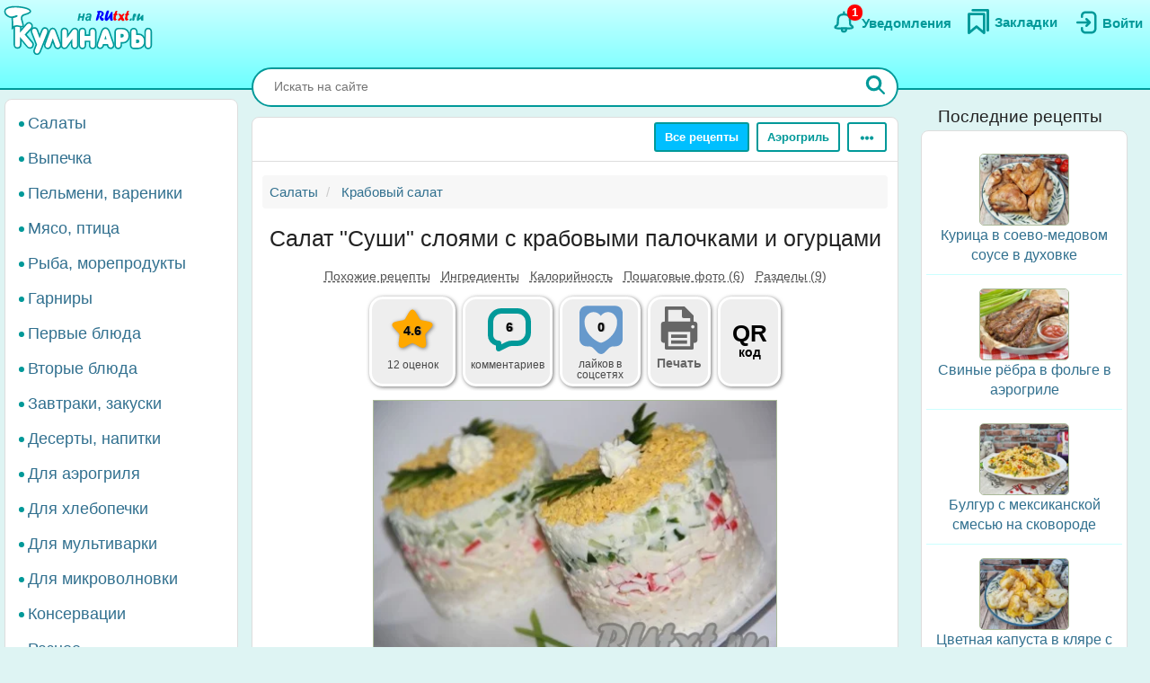

--- FILE ---
content_type: text/html; charset=UTF-8
request_url: https://rutxt.ru/node/6462
body_size: 22069
content:
<!DOCTYPE html>
<html  lang="ru" dir="ltr">
<head>
<script src="/js/geoip.js"></script>
<script type="text/javascript">
var _tmr = window._tmr || (window._tmr = []);
_tmr.push({id: "1474226", type: "pageView", start: (new Date()).getTime()});
(function (d, w, id) {
  if (d.getElementById(id)) return;
  var ts = d.createElement("script"); ts.type = "text/javascript"; ts.async = true; ts.id = id;
  ts.src = "https://top-fwz1.mail.ru/js/code.js";
  var f = function () {var s = d.getElementsByTagName("script")[0]; s.parentNode.insertBefore(ts, s);};
  if (w.opera == "[object Opera]") { d.addEventListener("DOMContentLoaded", f, false); } else { f(); }
})(document, window, "tmr-code");
</script>
<noscript><div><img src="https://top-fwz1.mail.ru/counter?id=1474226;js=na" style="position:absolute;left:-9999px;" alt="Top.Mail.Ru" /></div></noscript>
<script type="text/javascript" >
    (function (d, w, c) {
        (w[c] = w[c] || []).push(function() {
            try {
                w.yaCounter36104235 = new Ya.Metrika({
                    id:36104235,
                    clickmap:true,
                    trackLinks:true,
                    accurateTrackBounce:true
                });
            } catch(e) { }
        });
        var n = d.getElementsByTagName("script")[0],
            x = "https://cdn.jsdelivr.net/npm/yandex-metrica-watch/watch.js",
            s = d.createElement("script"),
            f = function () { n.parentNode.insertBefore(s, n); };
        for (var i = 0; i < document.scripts.length; i++) {
            if (document.scripts[i].src === x) { return; }
        }
        s.type = "text/javascript";
        s.async = true;
        s.src = x;
        if (w.opera == "[object Opera]") {
            d.addEventListener("DOMContentLoaded", f, false);
        } else { f(); }
    })(document, window, "yandex_metrika_callbacks");
</script>
<noscript><div><img src="https://mc.yandex.ru/watch/36104235" style="position:absolute; left:-9999px;" alt="" /></div></noscript>
<script>window.yaContextCb=window.yaContextCb||[]</script> 
<meta charset="utf-8" />
<meta name="MobileOptimized" content="width" />
<meta name="HandheldFriendly" content="true" />
<meta name="viewport" content="width=device-width, initial-scale=1.0" />
<title>Салат "Суши" слоями с крабовыми палочками и огурцами: +6 отзывов и 7 фото в рецепте</title>
<meta property="og:type" content="website" />
<meta property="og:title" content="Салат &quot;Суши&quot; слоями с крабовыми палочками и огурцами" />
<meta property="og:url" content="https://rutxt.ru/node/6462" />
<meta property="thumbnail" content="https://rutxt.ru/files/6462/anons/695c6c9c32.JPG" />
<meta property="vk:image" content="https://rutxt.ru/files/6462/original/695c6c9c32.JPG" />
<meta property="og:image" content="https://rutxt.ru/files/6462/final/695c6c9c32.JPG" />
<meta property="og:description" content="Салат &quot;Суши&quot; с крабовыми палочками и огурцами - это нежное и вкусное блюдо, приготовленное слоями. Он состоит из риса, крабовых палочек, свежего огурца, яиц и плавленного сыра, заправленного майонезом. Этот салат станет украшением любого праздничного стола и порадует вас и ваших близких." />
<meta name="description" content="Салат &quot;Суши&quot; с крабовыми палочками и огурцами - это нежное и вкусное блюдо, приготовленное слоями. Он состоит из риса, крабовых палочек, свежего огурца, яиц и плавленного сыра, заправленного майонезом. Этот салат станет украшением любого праздничного стола и порадует вас и ваших близких." />
<script type="text/template" id="tpl-bookmark-dialog"><div class="<% if (!bookmarksOverflow && !haveBookmark) { %>flip-card<% } %> modal-dialog">
 <div class="<% if (!bookmarksOverflow && !haveBookmark) { %>flip-card-inner<% } else { %> modal-content <% } if (bookmarksOverflow) { %> bookmark-alert-modal<% } %>">
    <% if (!bookmarksOverflow && !haveBookmark) { %>
    <div class="flip-card-front modal-content"> 
    <% } %>
    <div class="modal-header">
       <h4 class="modal-title<% if (bookmarksOverflow) { %> bookmark-alert-title<% } %>">
       <% if (bookmarksOverflow) { %>       
         Невозможно добавить закладку
       <% } else { %>
           <% if (haveBookmark) { %>
           Этот рецепт уже в Ваших закладках. Удалить закладку?           
           <% } else { %>
           Сохраните рецепт в Закладки
           <% } %>
       <% } %>
       </h4>
    </div>
    <div class="modal-body">       
       <% if (bookmarksOverflow) { %>
       <div class="desc">
       Анонимные пользователи не могут иметь больше <%= maxBookmarks %> закладок. <a href="/user/register">Зарегистрируйтесь на сайте</a>, чтобы добавлять закладки без ограничений.
       </div>
       <div class="desc">
      <strong><a href="/notifications">Смотрите какие ещё есть преимущества после регистрации на сайте</a></strong>.
      </div>
       <% } else { %>
       <div>
       Все сохранённые закладки доступны на страничке <a href="/bookmarks">Закладки</a>
       </div>
       <% } %>       
    </div>
    <div class="modal-footer">
    <% if (bookmarksOverflow) { %>
    <button type="button" class="btn btn-sm btn-default" data-dismiss="modal">Закрыть</button>
    <% } else { %>
    <% if (haveBookmark) { %>
    <button type="button" class="btn btn-danger button-delete-bookmark">Удалить закладку</button>
    <% } else { %>
    <button type="button" class="btn btn-primary button-add-bookmark">Создать закладку</button>    
    <% } %>
    <button type="button" class="btn btn-sm btn-default" data-dismiss="modal">Отмена</button>
    <% } %>    
    </div>
    <% if (!bookmarksOverflow && !haveBookmark) { %>
    </div>
    <div class="flip-card-back modal-content">
      <div class="modal-header">
      <h4 class="modal-title">
        Ура! Рецепт уже в <a href="/bookmarks">Закладках</a>
      </h4>  
      </div>  
      <div class="modal-body">
        <div>
          Смотрите какие рецепты сохраняют другие посетители сайта.
        </div>
      </div>   
      <div class="modal-footer">
        <a href="/best-bookmarks" class="btn btn-success button-show-best" onclick="jQuery('#modal-select-bookmark').modal('hide');">Смотреть рецепты</a>
        <button type="button" class="btn btn-sm btn-default" data-dismiss="modal">Закрыть</button>        
      </div>     
    </div> 
    <% } %>
</div>
</div></script>
<script type="text/template" id="tpl-bookmark-info"><h4><% if (haveBookmark) { %>Вы добавили этот рецепт в закладки
<% } else { %>
Добавить этот рецепт в закладки?
<% } %></h4>
<button class="btn  <% if (haveBookmark) { %>btn-have-bookmark<% } %>" data-target="#modal-select-bookmark" data-toggle="modal">
<svg width="38" height="38" viewBox="0 0 17 23" xmlns="http://www.w3.org/2000/svg">
<path class="s-a" d="M2.35,3.75v15l6-5,6,5v-15Z"></path></svg>
<% if (haveBookmark) { %>
Удалить закладку
<% } else { %>
Создать закладку
<% } %>
</button>
<a class="bookmark-info-link" role="button" data-target="#modal-bookmark-info" data-toggle="modal">Зачем нужны закладки</a></script>
<script type="text/template" id="tpl-bookmark-dialog-info"><div class="modal-dialog">
 <div class="modal-content">
    <div class="modal-header">
       <h4 class="modal-title text-center">
           Зачем нужны закладки?
       </h4>
    </div>
    <div class="modal-body text-center">
      <p class="text-justify">
      Храните  понравившиеся рецепты в одном месте - в <a href="/bookmarks" target="_blank">Закладках</a>. 
      </p>
      <p class="text-justify">
      Рецепты останутся, даже если закрыть сайт. Чтобы найти сохраненный рецепт, откройте снова <a href="/" class="b">rutxt.ru</a>
      </p>
      <p class="text-justify">
      Вы можете хранить 20 рецептов в закладках без регистрации.
      </p>
      <p class="bookmark-info-block">
      Если Вы хотите иметь неограниченое количество закладок, то 
      <br /><a href="/user/register">зарегистрируйтесь на сайте</a>.
      </p>
      <p class="b">
      <a href="/notifications">Какие ещё есть преимущества после регистрации на сайте</a>.
      </p>
    </div>
    <div class="modal-footer">
    <div class="text-center">
    <button type="button" class="btn btn-sm btn-success" data-dismiss="modal">Закрыть</button>
    </div>
    </div>
</div>
</div></script>
<meta name="url-request" content="/node/6462" />
<link rel="icon" href="/themes/s/favicon.ico" type="image/vnd.microsoft.icon" />
<link rel="canonical" href="https://rutxt.ru/node/6462" />
<link rel="shortlink" href="https://rutxt.ru/node/6462" />
<link rel="image_src" href="https://rutxt.ru/files/6462/original/v-695c6c9c32.JPG" />
<link rel="preload" href="https://rutxt.ru/files/6462/695c6c9c32.JPG" as="image" />

<link rel="stylesheet" media="all" href="/sites/default/files/css/css_t6b9CdhaDLtJEIf1-0DPBryBoSvl0vFbPg60TnF6wCM.css?delta=0&amp;language=ru&amp;theme=s&amp;include=eJw1i1sSwiAMRTcEZUlOgBRjQ-KQoHb3ajv9uue-yl0NJdUxn8BLOVw45caU04lLMQtFB17DSsDagiUQlb3rtB831gwczXcm-ZeOjA3iQ0ni9djNsacMhsE_nrLq1mFsMU93lSNb6YXmMOKbakOPZcDqX35gQOE" />
<link rel="stylesheet" media="all" href="/sites/default/files/css/css_GL7gE8IGjUonyu6v8aSbW9QGdMLukD5aTc2VjiV1NHo.css?delta=1&amp;language=ru&amp;theme=s&amp;include=eJw1i1sSwiAMRTcEZUlOgBRjQ-KQoHb3ajv9uue-yl0NJdUxn8BLOVw45caU04lLMQtFB17DSsDagiUQlb3rtB831gwczXcm-ZeOjA3iQ0ni9djNsacMhsE_nrLq1mFsMU93lSNb6YXmMOKbakOPZcDqX35gQOE" />


<link rel="apple-touch-icon" sizes="180x180" href="/apple-touch-icon.png">
<link rel="icon" type="image/png" sizes="32x32" href="/favicon-32x32.png">
<link rel="icon" type="image/png" sizes="16x16" href="/favicon-16x16.png">
<link rel="manifest" href="/site.webmanifest">
<link rel="mask-icon" href="/safari-pinned-tab.svg" color="#5bbad5">
<meta name="msapplication-TileColor" content="#da532c">
<meta name="theme-color" content="#ffffff">
<meta name="format-detection" content="telephone=no">
</head>
<body class="path-node page-node-type-newcook has-glyphicons app">  
<a href="#main-content" class="visually-hidden focusable skip-link">Перейти к основному содержанию</a>

  <div class="dialog-off-canvas-main-canvas" data-off-canvas-main-canvas>
    <aside class="col-offset-8 col-4 clearfix hidden-print" role="complementary">
<div class="region region-top">
<section id="block-s-menuuserblock" class="block block-txt block-menu-user-block">
  
  
      <div class="navbar-header navbar-default">
 <button type="button" class="navbar-toggle menu-button" aria-label="Меню" data-toggle="collapse" data-target=".navbar-collapse">
   <span class="icon-bar menu-button"></span>
   <span class="icon-bar menu-button"></span>
   <span class="icon-bar menu-button"></span>  
 </button>
</div>
<a class="logo pull-left" href="/" title="Главная" rel="home"><img class="big-logo" src="/themes/s/images/big.svg?s" alt="Кулинары на RUtxt.ru" /></a>
<div id="anonymous-menu-block">
<a href="/user/login" aria-label="Вход">
<div class="menu-user-svg-div">
 <svg width="30" height="30" viewBox="0 0 24 24" xmlns="http://www.w3.org/2000/svg">
<path stroke-width="0" d="M8 6C8 3.79086 9.79086 2 12 2H17.5C19.9853 2 22 4.01472 22 6.5V17.5C22 19.9853 19.9853 22 17.5 22H12C9.79086 22 8 20.2091 8 18V17C8 16.4477 8.44772 16 9 16C9.55228 16 10 16.4477 10 17V18C10 19.1046 10.8954 20 12 20H17.5C18.8807 20 20 18.8807 20 17.5V6.5C20 5.11929 18.8807 4 17.5 4H12C10.8954 4 10 4.89543 10 6V7C10 7.55228 9.55228 8 9 8C8.44772 8 8 7.55228 8 7V6ZM12.2929 8.29289C12.6834 7.90237 13.3166 7.90237 13.7071 8.29289L16.7071 11.2929C17.0976 11.6834 17.0976 12.3166 16.7071 12.7071L13.7071 15.7071C13.3166 16.0976 12.6834 16.0976 12.2929 15.7071C11.9024 15.3166 11.9024 14.6834 12.2929 14.2929L13.5858 13L5 13C4.44772 13 4 12.5523 4 12C4 11.4477 4.44772 11 5 11L13.5858 11L12.2929 9.70711C11.9024 9.31658 11.9024 8.68342 12.2929 8.29289Z"/>
</svg>
</div>
<div class="menu-user-text-div">
Войти
</div>
</a>
<a href="/bookmarks" aria-label="Закладки">
<div class="menu-user-svg-div">
<svg xmlns="http://www.w3.org/2000/svg"  width="28" height="28" viewBox="0 0 17 20">
<polyline class="s-a" points="4 1 16 1 16 17"/>
<polygon class="s-a" points="13 4 13 19 7 14 1 19 1 4 13 4"/>
</svg>
</div>
<div class="menu-user-text-div">
Закладки
</div>
</a>
<a href="/notifications" aria-label="Уведомления" id="menu-user-n">
<div class="menu-user-svg-div">
<svg height="30" width="30" class="" viewBox="0 0 25 25" xmlns="http://www.w3.org/2000/svg">
  <path class="s-a" d="M12,4.5V3"/>
  <path class="s-a" d="M16.32,6.36c2.72,2.72,0,7.7,2.18,8.86.27.15,1.24.54,1.45,1.37a1.2,1.2,0,0,1,0,.68c-.36,1-3.63.68-8,.68s-7.62.33-8-.68a1.3,1.3,0,0,1,0-.68c.22-.82,1.17-1.21,1.45-1.37C7.6,14,4.9,9.08,7.61,6.36,9,5,11.24,5,12,5S15,5,16.32,6.36Z"/>
  <path class="s-a" d="M14,19A1.94,1.94,0,0,1,12,21a2,2,0,0,1-2-2"/>
</svg>
</div>
<div class="menu-user-text-div">
Уведомления
</div>
<span class="counter"></span>
</a>
</div>

  </section>
</div>
 
</aside>
<div class="main layout">
  <div class="layout__sticky layout__left-column navbar-collapse nopadding" aria-expanded="false">
  <div class="sidebar">  <div class="region region-sidebar-first">
    <nav role="navigation" aria-labelledby="block-s-razdelymenyukulinarii-menu" id="block-s-razdelymenyukulinarii">
  
        
      <ul class="menu menu--main-menu-kulinarii nav">
                      <li class="menu_link_content 402f5d8d-6266-429c-abfc-62a1a199f9bd first">
                                        <a href="/salads">Салаты</a>
              </li>
                      <li class="menu_link_content 44bb0771-381e-4c09-b211-dc4866ec3f0a">
                                        <a href="/vypechka">Выпечка</a>
              </li>
                      <li class="menu_link_content 5520b7da-2402-4495-bd9d-2aea8b5ee14f">
                                        <a href="/pelmeni-vareniki">Пельмени, вареники</a>
              </li>
                      <li class="menu_link_content 72a724c0-05f4-44f8-b8f0-c3d437741e69">
                                        <a href="/with-meat">Мясо, птица</a>
              </li>
                      <li class="menu_link_content d066129d-fd80-4d9d-9a84-51399c2857ef">
                                        <a href="/with-fish">Рыба, морепродукты</a>
              </li>
                      <li class="menu_link_content 399afd5c-043c-4cd0-9dbd-219f8b6290b7">
                                        <a href="/garnir">Гарниры</a>
              </li>
                      <li class="menu_link_content 652fdce4-af02-481a-ad45-51fd2c07b674">
                                        <a href="/first">Первые блюда</a>
              </li>
                      <li class="menu_link_content b32cdaa5-4163-4c33-b50a-b07902b4d0ee">
                                        <a href="/vtorye-bluda">Вторые блюда</a>
              </li>
                      <li class="menu_link_content 9a62208d-b963-4f3e-bea6-f5190f50a5f4">
                                        <a href="/zakuski">Завтраки, закуски</a>
              </li>
                      <li class="menu_link_content 9c8435ec-3e5b-4e01-bc19-470ad11bb3cc">
                                        <a href="/sladko">Десерты, напитки</a>
              </li>
                      <li class="menu_link_content 28c60f01-0aa5-4207-b09a-51fa2d2fe04c">
                                        <a href="/aerogrill">Для аэрогриля</a>
              </li>
                      <li class="menu_link_content 0e8d0947-b227-44e1-b4b3-b8546a757a1e">
                                        <a href="/hlebopechka">Для хлебопечки</a>
              </li>
                      <li class="menu_link_content 6a967767-6e0e-4150-af90-5ae43b08f9a7">
                                        <a href="/multi">Для мультиварки</a>
              </li>
                      <li class="menu_link_content 8e680541-9369-4e48-8a21-65703f05ce9f">
                                        <a href="/microwave">Для микроволновки</a>
              </li>
                      <li class="menu_link_content 177aab38-8184-4cf1-97f2-b148833e2625">
                                        <a href="/konservacii">Консервации</a>
              </li>
                      <li class="menu_link_content 50a8eb22-e763-4007-a687-0cbf1bbfa24b last">
                                        <a href="/raznoe">Разное</a>
              </li>
        </ul>
  

  </nav>

  </div>
</div>
</div>
<div class="layout__content l-relative">
<div id="page_wrapper">
<form action="/poisk" method="get" class="global-search-form hidden-print">
<div class="global-search-div">
<input type="text" autocomplete="off" class="global-search" autocorrect="off" name="keys" value="" placeholder="Искать на сайте" maxlength="255" />
<button type="button" class="global-search-cancel">
<svg focusable="false" xmlns="http://www.w3.org/2000/svg" viewBox="0 0 24 24" width="24" height="24"><path d="M19 6.41L17.59 5 12 10.59 6.41 5 5 6.41 10.59 12 5 17.59 6.41 19 12 13.41 17.59 19 19 17.59 13.41 12z"></path></svg>
</button>
<button type="submit" class="global-search-button" aria-label="Искать">
<svg xmlns="http://www.w3.org/2000/svg" height="24" width="24" viewBox="0 0 15 15">
<line class="s-ua" x1="13" y1="13" x2="10" y2="10"/>
<circle class="s-ub" cx="6" cy="6" r="4.5"/>
</svg>
</button>
</div>
</form>
<div class="top-nav">  <div class="region region-navigation">
    <div class="clearfix hidden-print" id="block--top-menu">
<div class="top-menu m-float-right">
                                        
                <a href="/menu" class="btn btn-sm btn-default first url-menu">Все рецепты</a>
                                    
                <a href="/aerogrill" class="btn btn-sm btn-default last url-aerogrill">Аэрогриль</a>
        
  <div class="top-menu-r dropdown">
      <button type="button" class="btn btn-sm btn-default dropdown-toggle" data-toggle="dropdown" aria-label="Ещё" aria-haspopup="true" aria-expanded="true">
      <svg xmlns="http://www.w3.org/2000/svg" viewBox="4 -2 8 14" width="20" height="12">
            <circle cx="2" cy="8" r="2"></circle>
            <circle cx="8" cy="8" r="2"></circle>
            <circle cx="14" cy="8" r="2"></circle>
            </svg>
      </button>
      <div class="dropdown-menu dropdown-menu-right" id="sezonnoemenyu-content">
        
      <ul class="menu menu--sezonnoe-menyu nav">
                      <li class="menu_link_content c617793e-53e6-4cb1-a0ba-c9d19d475d76 first">
                                        <a href="/last/cook">Новые рецепты</a>
              </li>
                      <li class="menu_link_content d42b5ffb-efe0-4830-ac03-8dfd24926a6f">
                                        <a href="/konservacii">Заготовки</a>
              </li>
                      <li class="menu_link_content 17718cd8-d818-44f5-97f1-4589c2ee5460">
                                        <a href="/hny">Новый год</a>
              </li>
                      <li class="menu_link_content 7d160daa-b084-4cde-8937-633de4b2e14f">
                                        <a href="/bluda-v-post">В Пост</a>
              </li>
                      <li class="menu_link_content 2ba0b51c-0aaf-4a14-b161-60c1560bdb7a">
                                        <a href="/bliny">Масленица</a>
              </li>
                      <li class="menu_link_content 7dd8750a-2408-46c3-a5ca-f11a06bc9d32">
                                        <a href="/paskha">Пасха</a>
              </li>
                      <li class="menu_link_content 60bfc858-5e06-4f7f-bf51-3420617fd283">
                                        <a href="/bluda-na-mangale">Мангал</a>
              </li>
                      <li class="menu_link_content 21a3c008-40c3-40ce-ad14-4a8f7d395a31 last">
                                        <a href="/bluda-iz">Все категории</a>
              </li>
        </ul>
  

      </div>
  </div>
</div>
</div>

  </div>
</div>
<div class="main-block clearfix">
  <div class="highlighted">  <div class="region region-highlighted">
    <div data-drupal-messages-fallback class="hidden"></div>

  </div>
</div>
        
        
<a id="main-content"></a>
<div class="main-content" itemscope itemtype="http://schema.org/Recipe">
  <div class="region region-content">
        <ol class="breadcrumb hidden-print" itemscope itemtype="http://schema.org/BreadcrumbList">
                  
      <li itemprop="itemListElement" itemscope itemtype="http://schema.org/ListItem">
                  <a href="https://rutxt.ru/salads" itemprop="item"><span itemprop="name">Салаты</span></a>
          <meta itemprop="position" content="1" />
                      </li>
            
      <li itemprop="itemListElement" itemscope itemtype="http://schema.org/ListItem">
                  <a href="https://rutxt.ru/krab-salat" itemprop="item"><span itemprop="name">Крабовый салат</span></a>
          <meta itemprop="position" content="2" />
                      </li>
      </ol>

    <h1 class="page-header">
<span itemprop="name">Салат &quot;Суши&quot; слоями с крабовыми палочками и огурцами</span>
</h1>

  

 
<article data-history-node-id="6462" class="newcook is-promoted full clearfix node-article">
  
    
                    
           
      <div class="tags-list-div hidden-print">
      <ul class="nav tags-list">
                <li><a href="#related" class="nav-tabs-a">Похожие рецепты</a></li>
                        <li><a href="#h2_ingredients" class="nav-tabs-a">Ингредиенты</a></li>
                <li><a href="#h2_calories" class="nav-tabs-a">Калорийность</a></li>
                <li><a href="#h2_steps" class="nav-tabs-a">Пошаговые фото (6)</a></li>
                <li><a href="#h2_razdel" class="nav-tabs-a">Разделы (9)</a></li>
                      </ul>
    </div>
    <div class="node-infoblock-1 hidden-print node-infoblock">
      <div class="node-infoblock-c">
            <div class="fivestar-infoblock infoblock-c">
          <a href="#fivestar-block">
          <svg xmlns="http://www.w3.org/2000/svg" width="48" height="48" viewBox="0 0 16 16">
            <path d="M5.798 3.113C6.775 1.371 7.264.5 8 .5s1.225.871 2.202 2.613c.216.385.404.865.771 1.129.35.251.838.276 1.252.351 1.963.358 2.945.536 3.202 1.214.019.05.034.1.047.152.173.706-.526 1.318-1.93 2.76-.439.452-.639.666-.726.958-.082.271-.042.565.036 1.152.27 2.016.402 3.134-.175 3.59-1.033.818-2.699-.617-3.632-1.048C8.532 13.133 8.274 13 8 13c-.274 0-.531.133-1.047.371-.933.43-2.599 1.866-3.632 1.048-.576-.456-.44-1.574-.17-3.59.078-.587.117-.88.036-1.152-.088-.292-.288-.506-.727-.957C1.057 7.277.353 6.665.526 5.96c.013-.052.028-.103.047-.153.257-.678 1.239-.856 3.202-1.214.414-.075.902-.1 1.252-.351.367-.264.555-.744.771-1.129Z"></path>
          </svg>
          <span class="infoblock-vote-avrg" itemprop="aggregateRating" itemscope itemtype="http://schema.org/AggregateRating">4.6
            <meta itemprop="ratingValue" content="4.6">
            <meta itemprop="reviewCount" content="12">
          </span>
            
          </a>
          <div class="infoblock-vote-count infoblock-text">
                    12 оценок
                    </div>
      </div>
            <div class="comments-infoblock infoblock-c">
        <a href="#comments">
        <svg xmlns="http://www.w3.org/2000/svg" width="48" height="48" viewBox="0 0 16 16">
          <path d="M0 10a4.002 4.002 0 0 0 3 3.874V15a1 1 0 0 0 1.447.894l3.156-1.577A3 3 0 0 1 8.944 14H11a5 5 0 0 0 5-5V5a5 5 0 0 0-5-5H5a5 5 0 0 0-5 5v5Zm2-5a3 3 0 0 1 3-3h6a3 3 0 0 1 3 3v4a3 3 0 0 1-3 3H8.944a5 5 0 0 0-2.236.528L5 13.382V13a1 1 0 0 0-1-1 2 2 0 0 1-2-2V5Z"></path>
        </svg>
         <span class="infoblock-comments-count">
                  6
                  </span></a>
         <div class="infoblock-text">
                  комментариев
                 </div>
      </div>
      <div class="smm-infoblock infoblock-c">
        <a href="#likes">
        <svg xmlns="http://www.w3.org/2000/svg" width="64" height="64" viewBox="0 0 24 24">
        <path fill="currentColor" d="M18,2H6C4.3,2,3,3.3,3,5v10.9c0,1.6,1.3,3,3,3h0.8c0.8,0,1.6,0.3,2.1,0.9l1.7,1.7c0.8,0.8,2.1,0.8,2.8,0 l1.7-1.7c0.6-0.6,1.3-0.9,2.1-0.9H18c1.7,0,3-1.3,3-3V5C21,3.3,19.7,2,18,2z M12.4,17.3c-0.2,0.1-0.6,0.1-0.9,0 c-2-0.7-6.4-3.7-6.4-8.7c0-2.2,1.7-4,3.8-4c1.2,0,2.3,0.6,3,1.6c0.7-1,1.8-1.6,3-1.6c2.1,0,3.8,1.8,3.8,4 C18.8,13.7,14.4,16.6,12.4,17.3z"/>
        </svg>
        <span class="infoblock-smm-count">0</span>
        </a>
        <div class="infoblock-text infoblock-text-smm"><span id="infoblock-smm-likes">лайков</span> в <br>соцсетях</div>
      </div>
            <div class="print-infoblock infoblock-c">
      <a role="button" data-target="#txt-print-dialog" data-toggle="modal">
      <svg width="64" height="64" viewBox="-2.5 0 19 19" xmlns="http://www.w3.org/2000/svg"><path d="m8.698 2.358 3.065 3.066v1.95h.16a1.112 1.112 0 0 1 1.109 1.108v4.837a1.112 1.112 0 0 1-1.109 1.108h-.16v1.726a.477.477 0 0 1-.475.475H2.712a.477.477 0 0 1-.475-.475v-1.726h-.16A1.112 1.112 0 0 1 .968 13.32V8.482a1.112 1.112 0 0 1 1.109-1.108h.16v-4.54a.476.476 0 0 1 .475-.476zm-.22 3.876a.61.61 0 0 1-.608-.608v-2.16H3.345v3.908h7.31v-1.14zm2.177 4.512h-7.31v4.773h7.31zm-1.054.874h-5.26v1.109h5.26zm0 1.962h-5.26v1.108h5.26zm2.437-4.485a.554.554 0 1 0-.554.554.554.554 0 0 0 .554-.554z"/></svg>
     <div class="print-title b">Печать</div>
      </a>
      </div>
            <div class="qrcode-infoblock infoblock-c">
      <a class="qrcode-a" role="button" data-target="#txt-qrcode-dialog" data-toggle="modal">
      <div class="qrcode-title">QR</div>
      <span>код</span>
      </a>
      </div>
      </div>
    </div>
<script type="text/template" id="tpl-qrcode-dialog">
<div class="modal-dialog">
 <div class="modal-content">
    <div class="modal-header">
       <h4 class="modal-title text-center">
         QR-код к рецепту <a class="copy-qrcode" role="button" data-url="https://rutxt.ru/node/6462">https://rutxt.ru/node/6462 <span>
          <svg xmlns="http://www.w3.org/2000/svg" height="24" width="24" viewBox="0 0 24 24"><path d="M0 0h24v24H0V0z" fill="none"/><path d="M16 1H4c-1.1 0-2 .9-2 2v14h2V3h12V1zm3 4H8c-1.1 0-2 .9-2 2v14c0 1.1.9 2 2 2h11c1.1 0 2-.9 2-2V7c0-1.1-.9-2-2-2zm0 16H8V7h11v14z"/></svg>
         </span></a>
       </h4>
    </div>
    <div class="modal-body text-center">
      <div class="text-center">
        <img src="/files/qrcode/6462.jpg" loading="lazy" height="132" width="132" alt="QR-код">
      </div>
      <div class="text-justify desc"><strong>Зачем нужен этот QR-код?</strong> К примеру, Вы захотели приготовить рецепт, а нести ноутбук на кухню нет никакого желания. 
      Просто поднесите камеру Вашего смартфона к QR-коду, камера распознает ссылку на рецепт и её можно будет открыть на мобильном.
      </div>
    </div>
    <div class="modal-footer">
    <div class=" text-center">
    <button type="button" class="btn btn-sm btn-success" data-dismiss="modal">Закрыть</button>
    </div>
    </div>
</div>
</div>
</script>
<div id="txt-qrcode-dialog" class="modal" tabindex="-1" role="dialog" aria-hidden="true"></div>
<script type="text/template" id="tpl-print-dialog">
<div class="modal-dialog hidden-print">
 <div class="modal-content">
    <div class="modal-header">
       <h4 class="modal-title text-center">
           Отправить на печать рецепт:
       </h4>
    </div>
    <div class="modal-footer">
    <button type="button" class="btn btn-sm btn-primary button-print-nophoto">Без фото</button>
    <button type="button" class="btn btn-sm btn-primary button-print-photo">С фото</button>
    <button type="button" class="btn btn-sm btn-default" data-dismiss="modal">Отмена</button>
    </div>
</div>
</div>
</script>
<div id="txt-print-dialog" class="modal" tabindex="-1" role="dialog" aria-hidden="true"></div>
            <meta itemprop="image" content="/files/6462/final/695c6c9c32.JPG">
    <a style="max-width:450px" href="/files/6462/final/695c6c9c32.JPG"  title="Салат &quot;Суши&quot; слоями с крабовыми палочками и огурцами" rel="imagebox" target="_blank" class="txt_img_preview final-image" onclick="event.preventDefault();" data-pswp-src="/files/6462/original/695c6c9c32.JPG" data-pswp-width="1024" data-pswp-height="683">
        <img src="/files/6462/695c6c9c32.JPG" width="450" height = "300" alt="Салат &quot;Суши&quot; слоями с крабовыми палочками и огурцами" class="result-photo" />
        </a>
        <div class="text-center hidden-print">
    <span class="author-ava">
    <span class="user-picture">
  <a href="/user/3256" hreflang="ru"><img loading="lazy" src="/sites/default/files/styles/avatar/public/users/3256/picture-3256-cb823eef4b1e1f6302417dc6b5b65a39.jpg?itok=y-E-UeH_" width="50" height="50" alt="Фото пользователя" />

</a>

</span>

    </span>    
    <div class="author-name author">
    <div>Автор рецепта</div>
    <a href="/user/3256" itemprop="author" itemscope itemtype="http://schema.org/Person"><span itemprop="name">Вероника Крамарь</span></a>
    </div>
    </div>
                      <div id="prigotovlenie">
<div class="simplebox" id="simplebox">
<div class="simplebox-anons" id="simplebox-anons" itemprop="description">
<p>Хочу предложить рецепт салата "Суши", который готовится с крабовыми палочками и огурцами. Формируется это блюдо слоями, получается очень нежным и вкусным. Такой салат можно сделать порционно или в одном салатнике. Уверена, вкус этого салата, приготовленного из вполне доступных ингредиентов, понравится и вам, и вашим близким!</p>
</div>

<h2 class="h2_ingredients" id="h2_ingredients">Ингредиенты</h2><div class="simplebox-ingredients" id="simplebox-ingredients">
<div class="ingredient">Для приготовления салата "Суши" с крабовыми палочками и огурцами потребуется:</div>

<div class="ingredient" itemprop="recipeIngredient">рис сухой - 100 г;</div>

<div class="ingredient" itemprop="recipeIngredient">огурец свежий (крупный) - 1 шт.;</div>

<div class="ingredient" itemprop="recipeIngredient">яйца - 3 шт.;</div>

<div class="ingredient" itemprop="recipeIngredient">крабовые палочки - 250 г;</div>

<div class="ingredient" itemprop="recipeIngredient">плавленный сыр пастообразный - 200 г;</div>

<div class="ingredient" itemprop="recipeIngredient">майонез - 1 ст. л.;</div>

<div class="ingredient" itemprop="recipeIngredient">соль - по вкусу.</div>
</div>

<div class="time-portions-block hidden-print"><div>Время приготовления: <strong>50 мин</strong></div><meta itemProp="cookTime" content="PT50M" /><div>Количество порций: <strong itemProp="recipeYield">2</strong></div></div><div class="ads hidden-print">
<div id="yandex_rtb_R-A-159174-13"></div>
<advertronic-slot data-name="rutxtru_a_fold"></advertronic-slot>
<script type='text/javascript'>
window.txt_ads = window.txt_ads||'yandex';
if (txt_ads == 'yandex') {
window.yaContextCb.push(()=>{
  Ya.Context.AdvManager.render({
    renderTo: 'yandex_rtb_R-A-159174-13',
    blockId: 'R-A-159174-13'
  })
})
}
else {
 (window.advertronic = window.advertronic || {cmd:[]}).cmd.push({init:{userId: 'e31effc4-2711-42ac-9336-0481470a21b2'}});
}
</script></div><h2 class="h2_nutrition hidden-print" id="h2_calories">Калорийность, белки, жиры, углеводы</h2>
<div class="nutrition-container hidden-print">
  <div class="bzhu" itemprop="nutrition" itemscope itemtype="https://schema.org/NutritionInformation">
    <meta itemprop="servingSize" content="100 г" />
    <meta itemprop="calories" content="133" />
    <meta itemprop="proteinContent" content="5.9 г" />
    <meta itemprop="fatContent" content="9.3 г" />
    <meta itemprop="carbohydrateContent" content="7.8 г" /> 
    <div class="bzhu-info">
        <div class="container-calories">
            <div class="calories-div">
              <a class="calories-a" href="/info/6462" title="Калорийность (КБЖУ) блюда &quot;Салат &quot;Суши&quot;&quot;">
                <div class="calories-bar">
                <span class="calories" id="calories-value" data-dish="1365" data-by100g="133" data-portion="683">133</span><span class="calories-2">ккал</span>
                </div>Калорийность</a>
            </div>
        </div>
        <div class="container-bzhu">
            <div class="proteins-div">
                <div>Белки</div>
                <div class="bzhu-procent">26%</div>
                <div><span id="proteins-value" data-dish="60" data-by100g="5.9" data-portion="30">5.9</span> г</div>
                <div class="proteins-bar" style="min-height:26px;">    
                </div>
            </div>
            <div class="fat-div">
                <div>Жиры</div>
                <div class="bzhu-procent">40%</div>
                <div><span id="fat-value" data-dish="95"  data-by100g="9.3" data-portion="47.5">9.3</span> г</div>
                <div class="fat-bar" style="min-height:40px;">
                </div>
            </div>
            <div class="carbohydrates-div">
                <div>Углеводы</div>
                <div class="bzhu-procent">34%</div>
                <div><span id="carbohydrates-value" data-dish="80" data-by100g="7.8" data-portion="40">7.8</span> г</div>
                <div class="carbohydrates-bar" style="min-height:34px;">    
                </div>
            </div>
        </div>
        <div class="container-glycemic-index">
          <a href="/gi">
            <div class="glycemic-index-div">
                <div class="glycemic-index-bar glycemic-index-a" style="background:radial-gradient(closest-side, white 78%, transparent 82% 100%), conic-gradient(hotpink 33%, pink 0);">
                <span class="glycemic-index">33%</span>
                </div>
                <span class="glycemic-index-span">Гликемический индекс</span>
            </div>
          </a>
        </div>
    </div>
    <div class="select-div">
    Нутриенты и калорийность показаны:
    <div class="dropdown">
    <button type="button" class="select-btn dropdown-toggle" data-toggle="dropdown" aria-haspopup="true" aria-expanded="true">
      <span id="bzhu-span-select">на 100 грамм блюда</span>
    </button>
    <div class="dropdown-menu dropdown-menu-right">
      <ul class="menu nav">
        <li class="menu_link_content">
          <a class="a-select active" role="button" data-select="data-by100g">на 100 грамм блюда</a>
                    <a class="a-select" role="button" data-select="data-portion">на одну порцию блюда (513 г)</a>
                    <a class="a-select" role="button" data-select="data-dish">на весь вес блюда (1025 г)</a>        
        </li>
      </ul>
    </div>
    </div>
    </div>
  </div>
</div><h2 class="h2_steps" id="h2_steps">Процесс приготовления</h2><div class="simplebox-content" id="simplebox-content">
<h3>Шаг <span class="h-step">1</span> из 6:</h3><p itemprop="recipeInstructions">Рис выложить в сито, промыть под проточной водой. Затем переложить рис в кастрюлю с достаточно большим количеством кипящей подсоленной воды, дать снова воде закипеть, перемешать, убавить огонь до минимума, варить рис до готовности (минут 20-25), затем откинуть его на дуршлаг, лишней воде дать стечь, остудить. Сварить яйца вкрутую (в течение 10 минут с момента закипания воды), полностью остудить. Плавленный сыр для этого салата можно взять как творожный, так и сливочный. Если крабовые палочки заморожены, их нужно будет разморозить.</p>

<p><a style="max-width:450px" href="/files/6462/original/698cf536e0.JPG" title="Рис выложить в сито, промыть под проточной водой. Затем переложить рис в кастрюлю с достаточно большим количеством кипящей подсоленной воды, дать снова воде закипеть, перемешать, убавить огонь до минимума, варить рис до готовности (минут 20-25), затем откинуть его на дуршлаг, лишней воде дать стечь, остудить. Сварить яйца вкрутую (в течение 10 минут с момента закипания воды), полностью остудить. Плавленный сыр для этого салата можно взять как творожный, так и сливочный. Если крабовые палочки заморожены, их нужно будет разморозить." rel="imagebox" target="_blank" class="txt_img_preview" onclick="event.preventDefault();" data-pswp-src="/files/6462/original/698cf536e0.JPG" data-pswp-width="1024" data-pswp-height="683"><img height="300" width="450" loading="lazy" class="photo hidden-print" alt="Рис выложить в сито, промыть под проточной водой. Затем переложить рис в кастрюлю с достаточно большим количеством кипящей подсоленной воды, дать снова воде закипеть, перемешать, убавить огонь до минимума, варить рис до готовности (минут 20-25), затем откинуть его на дуршлаг, лишней воде дать стечь, остудить. Сварить яйца вкрутую (в течение 10 минут с момента закипания воды), полностью остудить. Плавленный сыр для этого салата можно взять как творожный, так и сливочный. Если крабовые палочки заморожены, их нужно будет разморозить." src="/files/6462/698cf536e0.JPG"></a></p>

<h3>Шаг <span class="h-step">2</span> из 6:</h3><p itemprop="recipeInstructions">Я делала порционную подачу салата, для этого использовала 2 пластиковых бортика, но можно формировать и с помощью сервировочных колец. Также можно сформировать салат и в одном большом салатнике. Поскольку я делала 2 порции салата, поэтому и все составляющие салата равномерно раскладывала по 2 формам. На плоскую тарелку поставить бортики, на дно выложить рис, смазать майонезом, слегка утрамбовать.</p>

<p><a style="max-width:450px" href="/files/6462/original/bc4f320d54.JPG" title="Я делала порционную подачу салата, для этого использовала 2 пластиковых бортика, но можно формировать и с помощью сервировочных колец. Также можно сформировать салат и в одном большом салатнике. Поскольку я делала 2 порции салата, поэтому и все составляющие салата равномерно раскладывала по 2 формам. На плоскую тарелку поставить бортики, на дно выложить рис, смазать майонезом, слегка утрамбовать." rel="imagebox" target="_blank" class="txt_img_preview" onclick="event.preventDefault();" data-pswp-src="/files/6462/original/bc4f320d54.JPG" data-pswp-width="1024" data-pswp-height="683"><img height="300" width="450" loading="lazy" class="photo hidden-print" alt="Я делала порционную подачу салата, для этого использовала 2 пластиковых бортика, но можно формировать и с помощью сервировочных колец. Также можно сформировать салат и в одном большом салатнике. Поскольку я делала 2 порции салата, поэтому и все составляющие салата равномерно раскладывала по 2 формам. На плоскую тарелку поставить бортики, на дно выложить рис, смазать майонезом, слегка утрамбовать." src="/files/6462/bc4f320d54.JPG"></a></p>

<h3>Шаг <span class="h-step">3</span> из 6:</h3><p itemprop="recipeInstructions">Крабовые палочки мелко нарезать, выложить поверх риса, смазать плавленным сыром, немного утрамбовать. Огурец вымыть, обсушить, нарезать на мелкие кубики, выложить поверх сыра, слегка утрамбовывать.</p>

<p><a style="max-width:450px" href="/files/6462/original/2af7ce8a5f.JPG" title="Крабовые палочки мелко нарезать, выложить поверх риса, смазать плавленным сыром, немного утрамбовать. Огурец вымыть, обсушить, нарезать на мелкие кубики, выложить поверх сыра, слегка утрамбовывать." rel="imagebox" target="_blank" class="txt_img_preview" onclick="event.preventDefault();" data-pswp-src="/files/6462/original/2af7ce8a5f.JPG" data-pswp-width="1024" data-pswp-height="683"><img height="300" width="450" loading="lazy" class="photo hidden-print" alt="Крабовые палочки мелко нарезать, выложить поверх риса, смазать плавленным сыром, немного утрамбовать. Огурец вымыть, обсушить, нарезать на мелкие кубики, выложить поверх сыра, слегка утрамбовывать." src="/files/6462/2af7ce8a5f.JPG"></a></p>

<div class="ads hidden-print">
<div id="yandex_rtb_R-A-159174-15"></div>
<advertronic-slot data-name="rutxtru_a_content2"></advertronic-slot>
<script type='text/javascript'>
window.txt_ads = window.txt_ads||'yandex';
if (txt_ads == 'yandex') {
window.yaContextCb.push(()=>{
  Ya.Context.AdvManager.render({
    renderTo: 'yandex_rtb_R-A-159174-15',
    blockId: 'R-A-159174-15'
  })
})
}
</script></div><h3>Шаг <span class="h-step">4</span> из 6:</h3><p itemprop="recipeInstructions">Смазать огурцы плавленным сыром. Отделить белки от желтков. Белки натереть на мелкой тёрке, немного утрамбовать, смазать сыром.&nbsp;</p>

<p><a style="max-width:450px" href="/files/6462/original/d92c096571.JPG" title="Смазать огурцы плавленным сыром. Отделить белки от желтков. Белки натереть на мелкой тёрке, немного утрамбовать, смазать сыром.&nbsp;" rel="imagebox" target="_blank" class="txt_img_preview" onclick="event.preventDefault();" data-pswp-src="/files/6462/original/d92c096571.JPG" data-pswp-width="1024" data-pswp-height="683"><img height="300" width="450" loading="lazy" class="photo hidden-print" alt="Смазать огурцы плавленным сыром. Отделить белки от желтков. Белки натереть на мелкой тёрке, немного утрамбовать, смазать сыром.&nbsp;" src="/files/6462/d92c096571.JPG"></a></p>

<h3>Шаг <span class="h-step">5</span> из 6:</h3><p itemprop="recipeInstructions">Яичный желток раскрошить и выложить поверх салата. Утрамбовывать этот слой не нужно.</p>

<p><a style="max-width:450px" href="/files/6462/original/690c3eea33.JPG" title="Яичный желток раскрошить и выложить поверх салата. Утрамбовывать этот слой не нужно." rel="imagebox" target="_blank" class="txt_img_preview" onclick="event.preventDefault();" data-pswp-src="/files/6462/original/690c3eea33.JPG" data-pswp-width="1024" data-pswp-height="683"><img height="300" width="450" loading="lazy" class="photo hidden-print" alt="Яичный желток раскрошить и выложить поверх салата. Утрамбовывать этот слой не нужно." src="/files/6462/690c3eea33.JPG"></a></p>

<h3>Шаг <span class="h-step">6</span> из 6:</h3><p itemprop="recipeInstructions">Снять бортики, украсить блюдо на ваше усмотрение. Нежный, вкусный, эффектный салат "Суши", приготовленный с крабовыми палочками и огурцами, можно подавать к столу. Это блюдо, выложенное слоями, будет эффектно смотреться на любом праздничном столе.</p>

<p><a style="max-width:450px" href="/files/6462/final/ee631d6b64.JPG" title="Снять бортики, украсить блюдо на ваше усмотрение. Нежный, вкусный, эффектный салат &quot;Суши&quot;, приготовленный с крабовыми палочками и огурцами, можно подавать к столу. Это блюдо, выложенное слоями, будет эффектно смотреться на любом праздничном столе." rel="imagebox" target="_blank" class="txt_img_preview" onclick="event.preventDefault();" data-pswp-src="/files/6462/original/ee631d6b64.JPG" data-pswp-width="1024" data-pswp-height="683"><img height="300" width="450" loading="lazy" class="photo hidden-print" alt="Снять бортики, украсить блюдо на ваше усмотрение. Нежный, вкусный, эффектный салат &quot;Суши&quot;, приготовленный с крабовыми палочками и огурцами, можно подавать к столу. Это блюдо, выложенное слоями, будет эффектно смотреться на любом праздничном столе." src="/files/6462/ee631d6b64.JPG"></a></p>

<p itemprop="recipeInstructions">Приятного аппетита!</p></div></div>
</div>    
                  <footer class="hidden-print">
        <div class="desc text-right">
                 <span title="Обновлено" itemprop="dateModified" content="2024-11-18T21:02:39+03:00">18.11.2024</span>
                   
    </div>
    <div id="bookmark-info" class="infoblock-likes text-center"></div>
        
    <div class="telega-block">
  <a href="https://max.ru/vrecipes" target="_blank" rel="nofollow" aria-label="Мы в Макс">
  <img src="/themes/s/images/max-messenger-sign-logo.svg" width="150px" height="150px" />
  </a>
  <a href="https://max.ru/vrecipes" target="_blank" rel="nofollow">Мы в Макс</a>
  <div class="desc">
  Новые рецепты смотрите в нашем канале в Максе!
  </div>
</div>
<div class="telega-block">
  <a href="https://t.me/+ze5C4WsoGctmNjFi" target="_blank" rel="nofollow" aria-label="Мы в Телеграм">
  <svg style="fill:#54A9EB;stroke:none;" width="150px" height="150px" viewBox="0 0 32 32" version="1.1" xmlns="http://www.w3.org/2000/svg">
  <path id="telega-block-svg" d="M22.122 10.040c0.006-0 0.014-0 0.022-0 0.209 0 0.403 0.065 0.562 0.177l-0.003-0.002c0.116 0.101 0.194 0.243 0.213 0.403l0 0.003c0.020 0.122 0.031 0.262 0.031 0.405 0 0.065-0.002 0.129-0.007 0.193l0-0.009c-0.225 2.369-1.201 8.114-1.697 10.766-0.21 1.123-0.623 1.499-1.023 1.535-0.869 0.081-1.529-0.574-2.371-1.126-1.318-0.865-2.063-1.403-3.342-2.246-1.479-0.973-0.52-1.51 0.322-2.384 0.221-0.23 4.052-3.715 4.127-4.031 0.004-0.019 0.006-0.040 0.006-0.062 0-0.078-0.029-0.149-0.076-0.203l0 0c-0.052-0.034-0.117-0.053-0.185-0.053-0.045 0-0.088 0.009-0.128 0.024l0.002-0.001q-0.198 0.045-6.316 4.174c-0.445 0.351-1.007 0.573-1.619 0.599l-0.006 0c-0.867-0.105-1.654-0.298-2.401-0.573l0.074 0.024c-0.938-0.306-1.683-0.467-1.619-0.985q0.051-0.404 1.114-0.827 6.548-2.853 8.733-3.761c1.607-0.853 3.47-1.555 5.429-2.010l0.157-0.031zM15.93 1.025c-8.302 0.020-15.025 6.755-15.025 15.060 0 8.317 6.742 15.060 15.060 15.060s15.060-6.742 15.060-15.060c0-8.305-6.723-15.040-15.023-15.060h-0.002q-0.035-0-0.070 0z"></path>
  </svg>
  </a>
  <a href="https://t.me/+ze5C4WsoGctmNjFi" target="_blank" rel="nofollow">Мы в Телеграм</a>
  <div class="desc">
  20 000+ подписчиков. Если Вы любите готовить, то не пропустите наш телеграм канал.
  </div>
</div>                <div id="fivestar-block" class="fhidden">
    <script type="text/template" id="tpl-fivestar">
    
  <div class="field field--name-field-fivestar field--type-fivestar field--label-above">
    <div class="field--label">Оцените рецепт</div>
              <div class="field--item"><form class="fivestar-form-1" id="fivestar-vote" data-drupal-selector="fivestar-form-1" action="/node/6462" method="post" accept-charset="UTF-8">
  <div class="clearfix fivestar-average-text fivestar-average-stars fivestar-form-item fivestar-txtcraft"><div class="form-item js-form-item form-type-fivestar js-form-type-fivestar form-item-vote js-form-item-vote form-no-label form-group">
  
  
  <div class="form-item js-form-item form-type-select js-form-type-select form-item-vote js-form-item-vote form-no-label form-group">
  
  
  <select class="vote form-select form-control" data-drupal-selector="edit-vote" aria-describedby="edit-vote--2--description" id="edit-vote--2" name="vote">
            <option
        value="-">Выберите оценку</option>
                <option
        value="20">1 из 5</option>
                <option
        value="40">2 из 5</option>
                <option
        value="60">3 из 5</option>
                <option
        value="80">4 из 5</option>
                <option
        value="100" selected="selected">5 из 5</option>
      </select>


  
  
      <div id="edit-vote--2--description" class="description help-block">
      <div class="fivestar-summary fivestar-summary-average-count">
  
      <span class="average-rating">
      Средняя оценка: <span>4.6</span>
    </span>
  
            <span class="total-votes">
        (12 голосов)
      </span>
      </div>

    </div>
  </div>


  
  
  </div>
</div><button class="js-hide button js-form-submit form-submit btn-default btn" data-drupal-selector="fivestar-vote-id" type="submit" id="fivestar-vote-id" name="op" value="Ставка"><span class="button-label">Ставка</span></button><input autocomplete="off" data-drupal-selector="form-kfr-8qtstkdha2okzbryiwh8nrultcpy6shh7z6mwk8" type="hidden" name="form_build_id" value="form-KFr_8QtStkDhA2okzBRYiWh8nrULtCPy6SHh7z6mwK8" /><input data-drupal-selector="edit-fivestar-form-1" type="hidden" name="form_id" value="fivestar_form_1" />
</form>
</div>
          </div>

    </script>
    </div>
        <div id="smm_share_term">
<h4 id="likes">Поделитесь с друзьями</h4>
 <ul class="social-likes">
  <li class="facebook" title="Поделиться ссылкой на Фейсбуке"></li>
  <li class="vkontakte" title="Поделиться ссылкой во Вконтакте"></li>
  <li class="odnoklassniki" title="Поделиться ссылкой в Одноклассниках"></li> 
  <li class="pinterest" title="Поделиться фото в Пинтерест"></li>
  <li class="telegram" title="Поделиться ссылкой в Телеграм"></li>
  <li class="more" title="Поделиться ещё"></li>
 </ul>
</div>
<span id="smm_share_button"><span class="social-likes__icon_more hidden-print"></span></span>
         
      <h4 id="h2_razdel" class="text-center">Рецепт представлен в разделах</h4>
      <ul class="list-inline t-menu-ul">
<li class="t-menu-li">
<a href="/bluda-iz-risa" title="Перейти к разделу"><span itemprop="recipeCategory">Блюда из риса</span></a>
</li>
<li class="t-menu-li">
<a href="/salaty-so-svezhim-ogurcom" title="Перейти к разделу"><span itemprop="recipeCategory">Салаты  со свежими огурцами</span></a>
</li>
<li class="t-menu-li">
<a href="/zakuski-s-tvorozhnym-syrom" title="Перейти к разделу"><span itemprop="recipeCategory">Закуски с творожным сыром</span></a>
</li>
<li class="t-menu-li">
<a href="/hny-salaty" title="Перейти к разделу"><span itemprop="recipeCategory">Рецепты салатов на Новый год</span></a>
</li>
<li class="t-menu-li">
<a href="/14february-salaty" title="Перейти к разделу"><span itemprop="recipeCategory">Салаты на день Св. Валентина</span></a>
</li>
<li class="t-menu-li">
<a href="/krab-salat" title="Перейти к разделу"><span itemprop="recipeCategory">Крабовый салат</span></a>
</li>
<li class="t-menu-li">
<a href="/salaty-na-prazdnik" title="Перейти к разделу"><span itemprop="recipeCategory">Праздничные салаты</span></a>
</li>
<li class="t-menu-li">
<a href="/salaty-s-ryboi" title="Перейти к разделу"><span itemprop="recipeCategory">Салаты с рыбой и морепродуктами</span></a>
</li>
<li class="t-menu-li">
<a href="/sloenye-salaty" title="Перейти к разделу"><span itemprop="recipeCategory">Слоеные салаты</span></a>
</li>
</ul>
<meta itemprop="keywords" content="Блюда из риса,Салаты  со свежими огурцами,Закуски с творожным сыром,Рецепты салатов на Новый год,Салаты на день Св. Валентина,Крабовый салат,Праздничные салаты,Салаты с рыбой и морепродуктами,Слоеные салаты">
                  <div class="ads">
      <div id="yandex_rtb_R-A-159174-8"></div>
      <advertronic-slot data-name="rutxtru_a_split"></advertronic-slot>
        <script type='text/javascript'>
        window.txt_ads = window.txt_ads||'yandex';
        if (txt_ads == 'yandex') {
          window.yaContextCb.push(()=>{
          Ya.Context.AdvManager.render({
            renderTo: 'yandex_rtb_R-A-159174-8',
            blockId: 'R-A-159174-8'
          })
        })
        }
        </script>
      </div>
               <h3 id="comments" class="text-center">Комментарии и отзывы</h3>
        <div class="comments clearfix">
            <div class="text-center">
  <div class="desc">Нам важно Ваше мнение, оставляйте комментарии, делитесь советами и отзывами к рецепту.
</div>
<div class="desc"><strong>Ваш фотоотзыв</strong> станет лучшей благодарностью автору рецепта!
</div>
    <button  class="btn btn-info add-comment-btn" type="button">
      <span class="comment-btn-loading">
              <svg version="1.1" xmlns="http://www.w3.org/2000/svg" xmlns:xlink="http://www.w3.org/1999/xlink" width="25" height="25" viewBox="0 0 50 50">
          <path id="loading-svg" fill="#fff" d="M25.251,6.461c-10.318,0-18.683,8.365-18.683,18.683h4.068c0-8.071,6.543-14.615,14.615-14.615V6.461z"></path>
        </svg>        
          </span>
    <span class="comment-btn-text" loading="Загрузка" default="Добавить комментарий">Добавить комментарий<br> или фотоотзыв</span>
  </button></div>
        <article data-comment-user-id="3820" id="comment-19009" class="js-comment comment">
                  
  <div class="comment-author-info">
    <mark class="hidden pull-right" data-comment-timestamp="1418719800"></mark>
    <span class="comment-ava">
    <span class="user-picture">
  <a href="/user/3820" hreflang="ru"><img loading="lazy" src="/sites/default/files/styles/avatar/public/default_images/ava.jpg?itok=o17xAIaX" width="50" height="50" alt="Фото пользователя" />

</a>

</span>

    </span>
    <span class="comment__author"><a title="Просмотр профиля пользователя." href="/user/3820">minipig</a></span>    
  </div>  
  <div class="comment__content">
  <span class="comment__time desc pull-right">16.12.2014 - 11:50</span>     
          
      <span class="h4"><a rel="nofollow" href="/comment/19009#comment-19009" class="permalink" hreflang="ru">А покупные из нержавейки?</a></span>
      
        
            <div class="field field--name-comment-body field--type-text-long field--label-hidden field--item">А покупные из нержавейки? Давно покупали? Сейчас ищу, как-то выбор не густ. Диаметр сколько примерно, можете сказать?
</div>
      <ul class="links inline list-inline"><li class="comment-reply"><a href="/comment/reply/node/6462/comment/19009" rel="nofollow">Ответить</a></li></ul>
  </div>
</article>

<div class="indented">    <article data-comment-user-id="3256" id="comment-19027" class="js-comment comment">
                <p class="visually-hidden">Ответ на <a href="/comment/19009#comment-19009" class="permalink" rel="bookmark" hreflang="ru">А покупные из нержавейки?</a> от <a title="Просмотр профиля пользователя." href="/user/3820">minipig</a></p>
            
  <div class="comment-author-info">
    <mark class="hidden pull-right" data-comment-timestamp="1418832180"></mark>
    <span class="comment-ava">
    <span class="user-picture">
  <a href="/user/3256" hreflang="ru"><img loading="lazy" src="/sites/default/files/styles/avatar/public/users/3256/picture-3256-cb823eef4b1e1f6302417dc6b5b65a39.jpg?itok=y-E-UeH_" width="50" height="50" alt="Фото пользователя" />

</a>

</span>

    </span>
    <span class="comment__author"><a title="Просмотр профиля пользователя." href="/user/3256">Вероника Крамарь</a></span>    
  </div>  
  <div class="comment__content">
  <span class="comment__time desc pull-right">17.12.2014 - 19:03</span>     
          
      <span class="h4"><a rel="nofollow" href="/comment/19027#comment-19027" class="permalink" hreflang="ru">Покупные из нержавейки)</a></span>
      
        
            <div class="field field--name-comment-body field--type-text-long field--label-hidden field--item">Покупные из нержавейки) Данный салат сделан в формах собственного производства из обычной пластиковой бутылки из-под пепси)
</div>
      <ul class="links inline list-inline"><li class="comment-reply"><a href="/comment/reply/node/6462/comment/19027" rel="nofollow">Ответить</a></li></ul>
  </div>
</article>
</div>    <article data-comment-user-id="3820" id="comment-19003" class="js-comment comment">
                  
  <div class="comment-author-info">
    <mark class="hidden pull-right" data-comment-timestamp="1418716357"></mark>
    <span class="comment-ava">
    <span class="user-picture">
  <a href="/user/3820" hreflang="ru"><img loading="lazy" src="/sites/default/files/styles/avatar/public/default_images/ava.jpg?itok=o17xAIaX" width="50" height="50" alt="Фото пользователя" />

</a>

</span>

    </span>
    <span class="comment__author"><a title="Просмотр профиля пользователя." href="/user/3820">minipig</a></span>    
  </div>  
  <div class="comment__content">
  <span class="comment__time desc pull-right">16.12.2014 - 10:52</span>     
          
      <span class="h4"><a rel="nofollow" href="/comment/19003#comment-19003" class="permalink" hreflang="ru">Скажите, пожалуйста, а</a></span>
      
        
            <div class="field field--name-comment-body field--type-text-long field--label-hidden field--item">Скажите, пожалуйста, а пластиковые бортики Вы сами делали?<img loading="lazy" class="emojione" alt="🙂" src="/libraries/emojione/assets/png/32/1f642.png">
</div>
      <ul class="links inline list-inline"><li class="comment-reply"><a href="/comment/reply/node/6462/comment/19003" rel="nofollow">Ответить</a></li></ul>
  </div>
</article>

<div class="indented">    <article data-comment-user-id="3256" id="comment-19005" class="js-comment comment">
                <p class="visually-hidden">Ответ на <a href="/comment/19003#comment-19003" class="permalink" rel="bookmark" hreflang="ru">Скажите, пожалуйста, а</a> от <a title="Просмотр профиля пользователя." href="/user/3820">minipig</a></p>
            
  <div class="comment-author-info">
    <mark class="hidden pull-right" data-comment-timestamp="1418719380"></mark>
    <span class="comment-ava">
    <span class="user-picture">
  <a href="/user/3256" hreflang="ru"><img loading="lazy" src="/sites/default/files/styles/avatar/public/users/3256/picture-3256-cb823eef4b1e1f6302417dc6b5b65a39.jpg?itok=y-E-UeH_" width="50" height="50" alt="Фото пользователя" />

</a>

</span>

    </span>
    <span class="comment__author"><a title="Просмотр профиля пользователя." href="/user/3256">Вероника Крамарь</a></span>    
  </div>  
  <div class="comment__content">
  <span class="comment__time desc pull-right">16.12.2014 - 11:43</span>     
          
      <span class="h4"><a rel="nofollow" href="/comment/19005#comment-19005" class="permalink" hreflang="ru">У меня есть и покупные, есть</a></span>
      
        
            <div class="field field--name-comment-body field--type-text-long field--label-hidden field--item">У меня есть и покупные, есть и самодельные.
</div>
      <ul class="links inline list-inline"><li class="comment-reply"><a href="/comment/reply/node/6462/comment/19005" rel="nofollow">Ответить</a></li></ul>
  </div>
</article>

<div class="indented">    <article data-comment-user-id="3820" id="comment-19031" class="js-comment comment">
                <p class="visually-hidden">Ответ на <a href="/comment/19005#comment-19005" class="permalink" rel="bookmark" hreflang="ru">У меня есть и покупные, есть</a> от <a title="Просмотр профиля пользователя." href="/user/3256">Вероника Крамарь</a></p>
            
  <div class="comment-author-info">
    <mark class="hidden pull-right" data-comment-timestamp="1418882760"></mark>
    <span class="comment-ava">
    <span class="user-picture">
  <a href="/user/3820" hreflang="ru"><img loading="lazy" src="/sites/default/files/styles/avatar/public/default_images/ava.jpg?itok=o17xAIaX" width="50" height="50" alt="Фото пользователя" />

</a>

</span>

    </span>
    <span class="comment__author"><a title="Просмотр профиля пользователя." href="/user/3820">minipig</a></span>    
  </div>  
  <div class="comment__content">
  <span class="comment__time desc pull-right">18.12.2014 - 09:06</span>     
          
      <span class="h4"><a rel="nofollow" href="/comment/19031#comment-19031" class="permalink" hreflang="ru">Я поняла. Так ровно у Вас</a></span>
      
        
            <div class="field field--name-comment-body field--type-text-long field--label-hidden field--item">Я поняла. Так ровно у Вас получилось) Попробую тоже, нет возможности сейчас купить.
</div>
      <ul class="links inline list-inline"><li class="comment-reply"><a href="/comment/reply/node/6462/comment/19031" rel="nofollow">Ответить</a></li></ul>
  </div>
</article>

<div class="indented">    <article data-comment-user-id="3256" id="comment-19089" class="js-comment comment">
                <p class="visually-hidden">Ответ на <a href="/comment/19031#comment-19031" class="permalink" rel="bookmark" hreflang="ru">Я поняла. Так ровно у Вас</a> от <a title="Просмотр профиля пользователя." href="/user/3820">minipig</a></p>
            
  <div class="comment-author-info">
    <mark class="hidden pull-right" data-comment-timestamp="1419261120"></mark>
    <span class="comment-ava">
    <span class="user-picture">
  <a href="/user/3256" hreflang="ru"><img loading="lazy" src="/sites/default/files/styles/avatar/public/users/3256/picture-3256-cb823eef4b1e1f6302417dc6b5b65a39.jpg?itok=y-E-UeH_" width="50" height="50" alt="Фото пользователя" />

</a>

</span>

    </span>
    <span class="comment__author"><a title="Просмотр профиля пользователя." href="/user/3256">Вероника Крамарь</a></span>    
  </div>  
  <div class="comment__content">
  <span class="comment__time desc pull-right">22.12.2014 - 18:12</span>     
          
      <span class="h4"><a rel="nofollow" href="/comment/19089#comment-19089" class="permalink" hreflang="ru">Конечно попробуйте, тут Вы</a></span>
      
        
            <div class="field field--name-comment-body field--type-text-long field--label-hidden field--item">Конечно попробуйте, тут Вы можете экспериментировать с размерами и формами)
</div>
      <ul class="links inline list-inline"><li class="comment-reply"><a href="/comment/reply/node/6462/comment/19089" rel="nofollow">Ответить</a></li></ul>
  </div>
</article>
</div></div></div>
      <div class="text-center">
          <button  class="btn btn-info add-comment-btn add-comment-btn-down" type="button">
      <span class="comment-btn-loading">
              <svg width="25" height="25" viewBox="0 0 50 50">
          <use xlink:href="#loading-svg" />
        </svg>            
          </span>
    <span class="comment-btn-text" loading="Загрузка" default="Добавить комментарий">Добавить комментарий<br> или фотоотзыв</span>
  </button></div>

      <script type="text/template" id="tpl-commet-form">
    <div class="comment-form-div hidden">
    <form class="comment-comment-form comment-form" data-drupal-selector="comment-form" action="/comment/reply/node/6462/comment" method="post" id="comment-form" accept-charset="UTF-8">
  <div class="field--type-text-long field--name-comment-body field--widget-text-textarea form-group js-form-wrapper form-wrapper" data-drupal-selector="edit-comment-body-wrapper" id="edit-comment-body-wrapper">      <div class="js-text-format-wrapper text-format-wrapper js-form-item form-item">
  <div class="form-item js-form-item form-type-textarea js-form-type-textarea form-item-comment-body-0-value js-form-item-comment-body-0-value">
      <label for="edit-comment-body-0-value" class="control-label js-form-required form-required">Комментарий</label>
  
  
  <div class="form-textarea-wrapper">
  <textarea class="js-text-full text-full form-textarea required form-control resize-vertical" data-drupal-selector="edit-comment-body-0-value" id="edit-comment-body-0-value" name="comment_body[0][value]" rows="5" cols="60" placeholder="" required="required" aria-required="true"></textarea>
</div>


  
  
  </div>

  </div>

  </div>
<input id="edit-plupload-dir" data-drupal-selector="edit-plupload" type="hidden" name="plupload" value="/txt_upload/temp_comment/" /><input id="edit-plupload-id" data-drupal-selector="edit-plupload-id" type="hidden" name="plupload_id" value="5f2dbd40-2189-406f-b26e-e165208729d5" /><input id="edit-to-delete-images" data-drupal-selector="edit-to-delete-images" type="hidden" name="to_delete_images" value="" />
<div id="multi-image">
  <div id="plcontainer">
    <div id="plinfo"></div>
    <div id="pl-progress-in-comments" class="progress">
      <div id="pl-progress-bar" class="progress-bar progress-bar-striped progress-bar-animated active bg-success" role="progressbar" aria-valuenow="0" aria-valuemin="0" aria-valuemax="100" style="width:0%">
        <span id="pl-progress-bar-span">0%</span>
      </div>
    </div>
  </div>  
  <div id="plupload-info"></div>
  <div id="plimages">
        </div>
</div>
<div class="clearfix"></div>
<input id="check-it" data-drupal-selector="edit-js-validate" type="hidden" name="js_validate" value="" /><input autocomplete="off" data-drupal-selector="form-t6rz1agpg8indzmcsee-vkl56maujqe0ogycz4k27ky" type="hidden" name="form_build_id" value="form-t6RZ1AGpG8inDzmCsee-vkL56MaUjQe0OgyCZ4K27kY" /><input data-drupal-selector="edit-comment-comment-form" type="hidden" name="form_id" value="comment_comment_form" /><div class="form-item js-form-item form-type-textfield js-form-type-textfield form-item-name js-form-item-name form-group">
      <label for="edit-name" class="control-label">Ваше имя</label>
  
  
  <input data-drupal-default-value="Гость" data-drupal-selector="edit-name" class="form-text form-control" type="text" id="edit-name" name="name" value="" size="30" maxlength="60" />

  
  
  </div>
<div class="pull-right form-actions form-group js-form-wrapper form-wrapper" id="edit-comment-action" data-drupal-selector="edit-actions"><button data-drupal-selector="edit-submit" class="button button--primary js-form-submit form-submit btn-success btn icon-before" type="submit" id="edit-submit" name="op" value="Сохранить"><span class="icon glyphicon glyphicon-ok" aria-hidden="true"></span><span class="button-label">Сохранить</span></button></div>

</form>

    </div>
  </script>
   
        </div> 
            <h4 id="related" class="infoblock-likes">Похожие рецепты</h4>
  <ul class="teaser-ul clearfix">
<li class="teaser-li" nid="11314">
<div class="teaser-title"><a href="/node/11314" title="Салат &quot;Коррида&quot; с крабовыми палочками и помидорами">Салат &quot;Коррида&quot; с крабовыми палочками и помидорами</a></div>
<div class="teaser-container" >
<div class="teaser-content">
  <div class="teaser-img">
    <a href="/node/11314" title="Салат &quot;Коррида&quot; с крабовыми палочками и помидорами">
     <img loading="lazy" alt="Салат &quot;Коррида&quot; с крабовыми палочками и помидорами" src="/files/11314/5647bf08e6.jpg" />
     <div class="teaser-calories-div">170 ккал</div>    </a>
  </div>
<a href="/node/11314" class="teaser-icons">
<div class="recipe-attributes m-10">
<div><span class="recipe-icon icon-svg-star"></span>5.0</div>
<div><span class="recipe-icon icon-svg-bookmark"></span>37</div>
<div><span class="recipe-icon icon-svg-comment"></span>8</div>
<div><span class="recipe-icon icon-svg-time"></span>30 мин</div>
</div>
</a>
  </div>
  <div class="teaser-panel">
    <div class="teaser-text">Предлагаю приготовить вкусный, аппетитный салат с крабовыми палочками и помидорами  ...</div>
    <div id="c-11314-related" class="panel-collapse collapse">
    <div class="panel-body">
        <div class="b">Основные ингредиенты:</div>
    <ul>
        <li><div class="teaser-ingredient">Помидор</div>
    <div class="percent" style="width:29%;"></div>
    </li>
        <li><div class="teaser-ingredient">Рис варёный</div>
    <div class="percent" style="width:18%;"></div>
    </li>
        <li><div class="teaser-ingredient">Крабовые палочки</div>
    <div class="percent" style="width:18%;"></div>
    </li>
        <li><div class="teaser-ingredient">Кукуруза консервированная</div>
    <div class="percent" style="width:14%;"></div>
    </li>
        <li><div class="teaser-ingredient">Сыр твёрдый</div>
    <div class="percent" style="width:10%;"></div>
    </li>
        <li><div class="teaser-ingredient">Майонез</div>
    <div class="percent" style="width:7%;"></div>
    </li>
        <li><div class="teaser-ingredient">Сухарики пшеничные</div>
    <div class="percent" style="width:5%;"></div>
    </li>
        <li><div class="teaser-ingredient">Чеснок</div>
    <div class="percent" style="width:2%;"></div>
    </li>
        </ul>
        <div class="text-center m-10">
    <a class="btn btn-lg btn-success" a href="/node/11314">Смотреть рецепт</a>
    </div>
    </div>
    </div>
    <div class="switch-button btn-group btn-group-justified">
    <button class="collapsed btn-block" data-toggle="collapse" data-target="#c-11314-related" role="button">
      <span class="select-span"><span class="to-open">Ингредиенты</span><span class="to-close">Свернуть</span></span>
    </buton>
    </div>
  </div>
</li>
<li class="teaser-li" nid="17508">
<div class="teaser-title"><a href="/node/17508" title="Салат с крабовыми палочками и ветчиной">Салат с крабовыми палочками и ветчиной</a></div>
<div class="teaser-container" >
<div class="teaser-content">
  <div class="teaser-img">
    <a href="/node/17508" title="Салат с крабовыми палочками и ветчиной">
     <img loading="lazy" alt="Салат с крабовыми палочками и ветчиной" src="/files/17508/b5cd09f292.jpg" />
     <div class="teaser-calories-div">234 ккал</div>    </a>
  </div>
<a href="/node/17508" class="teaser-icons">
<div class="recipe-attributes m-10">
<div><span class="recipe-icon icon-svg-star"></span>5.0</div>
<div><span class="recipe-icon icon-svg-bookmark"></span>7</div>
<div><span class="recipe-icon icon-svg-comment"></span>0</div>
<div><span class="recipe-icon icon-svg-time"></span>1 ч</div>
</div>
</a>
  </div>
  <div class="teaser-panel">
    <div class="teaser-text">Предлагаю к праздничному столу приготовить очень вкусный, аппетитный салат с ...</div>
    <div id="c-17508-related" class="panel-collapse collapse">
    <div class="panel-body">
        <div class="b">Основные ингредиенты:</div>
    <ul>
        <li><div class="teaser-ingredient">Яйцо</div>
    <div class="percent" style="width:21%;"></div>
    </li>
        <li><div class="teaser-ingredient">Яблоко кислое</div>
    <div class="percent" style="width:21%;"></div>
    </li>
        <li><div class="teaser-ingredient">Ветчина</div>
    <div class="percent" style="width:14%;"></div>
    </li>
        <li><div class="teaser-ingredient">Крабовые палочки</div>
    <div class="percent" style="width:14%;"></div>
    </li>
        <li><div class="teaser-ingredient">Плавленный сырок</div>
    <div class="percent" style="width:13%;"></div>
    </li>
        <li><div class="teaser-ingredient">Грецкие орехи</div>
    <div class="percent" style="width:11%;"></div>
    </li>
        <li><div class="teaser-ingredient">Майонез</div>
    <div class="percent" style="width:7%;"></div>
    </li>
        </ul>
        <div class="text-center m-10">
    <a class="btn btn-lg btn-success" a href="/node/17508">Смотреть рецепт</a>
    </div>
    </div>
    </div>
    <div class="switch-button btn-group btn-group-justified">
    <button class="collapsed btn-block" data-toggle="collapse" data-target="#c-17508-related" role="button">
      <span class="select-span"><span class="to-open">Ингредиенты</span><span class="to-close">Свернуть</span></span>
    </buton>
    </div>
  </div>
</li>
<li class="teaser-li" nid="16056">
<div class="teaser-title"><a href="/node/16056" title="Салат &quot;Суши&quot; слоями с красной рыбой и авокадо">Салат &quot;Суши&quot; слоями с красной рыбой и авокадо</a></div>
<div class="teaser-container" >
<div class="teaser-content">
  <div class="teaser-img">
    <a href="/node/16056" title="Салат &quot;Суши&quot; слоями с красной рыбой и авокадо">
     <img loading="lazy" alt="Салат &quot;Суши&quot; слоями с красной рыбой и авокадо" src="/files/16056/fb11aee7b8.jpg" />
     <div class="teaser-calories-div">245 ккал</div>    </a>
  </div>
<a href="/node/16056" class="teaser-icons">
<div class="recipe-attributes m-10">
<div><span class="recipe-icon icon-svg-star"></span>4.7</div>
<div><span class="recipe-icon icon-svg-bookmark"></span>26</div>
<div><span class="recipe-icon icon-svg-comment"></span>0</div>
<div><span class="recipe-icon icon-svg-time"></span>1 ч</div>
</div>
</a>
  </div>
  <div class="teaser-panel">
    <div class="teaser-text">Предлагаю рецепт очень красивого и вкусного салата &quot;Суши&quot; с красной рыбой и авокадо. ...</div>
    <div id="c-16056-related" class="panel-collapse collapse">
    <div class="panel-body">
        <div class="b">Основные ингредиенты:</div>
    <ul>
        <li><div class="teaser-ingredient">Авокадо</div>
    <div class="percent" style="width:35%;"></div>
    </li>
        <li><div class="teaser-ingredient">Красная рыба слабосолёная</div>
    <div class="percent" style="width:23%;"></div>
    </li>
        <li><div class="teaser-ingredient">Творожный сыр</div>
    <div class="percent" style="width:23%;"></div>
    </li>
        <li><div class="teaser-ingredient">Рис для суши</div>
    <div class="percent" style="width:12%;"></div>
    </li>
        <li><div class="teaser-ingredient">Сыр твёрдых сортов</div>
    <div class="percent" style="width:10%;"></div>
    </li>
        </ul>
        <div class="text-center m-10">
    <a class="btn btn-lg btn-success" a href="/node/16056">Смотреть рецепт</a>
    </div>
    </div>
    </div>
    <div class="switch-button btn-group btn-group-justified">
    <button class="collapsed btn-block" data-toggle="collapse" data-target="#c-16056-related" role="button">
      <span class="select-span"><span class="to-open">Ингредиенты</span><span class="to-close">Свернуть</span></span>
    </buton>
    </div>
  </div>
</li>
<li class="teaser-li" nid="19078">
<div class="teaser-title"><a href="/node/19078" title="Крабовый салат &quot;Зелёная змея&quot; на Новый год">Крабовый салат &quot;Зелёная змея&quot; на Новый год</a></div>
<div class="teaser-container" >
<div class="teaser-content">
  <div class="teaser-img">
    <a href="/node/19078" title="Крабовый салат &quot;Зелёная змея&quot; на Новый год">
     <img loading="lazy" alt="Крабовый салат &quot;Зелёная змея&quot; на Новый год" src="/files/19078/ac8757b6d5.JPG" />
     <div class="teaser-calories-div">125 ккал</div>    </a>
  </div>
<a href="/node/19078" class="teaser-icons">
<div class="recipe-attributes m-10">
<div><span class="recipe-icon icon-svg-star"></span>4.4</div>
<div><span class="recipe-icon icon-svg-bookmark"></span>1</div>
<div><span class="recipe-icon icon-svg-comment"></span>0</div>
<div><span class="recipe-icon icon-svg-time"></span>1 ч 30 мин</div>
</div>
</a>
  </div>
  <div class="teaser-panel">
    <div class="teaser-text">Не успеем оглянуться в повседневной суете, как наступит время праздновать Новый год. ...</div>
    <div id="c-19078-related" class="panel-collapse collapse">
    <div class="panel-body">
        <div class="b">Основные ингредиенты:</div>
    <ul>
        <li><div class="teaser-ingredient">Кукуруза консервированная</div>
    <div class="percent" style="width:25%;"></div>
    </li>
        <li><div class="teaser-ingredient">Яйца</div>
    <div class="percent" style="width:24%;"></div>
    </li>
        <li><div class="teaser-ingredient">Крабовые палочки</div>
    <div class="percent" style="width:20%;"></div>
    </li>
        <li><div class="teaser-ingredient">Огурец свежий</div>
    <div class="percent" style="width:15%;"></div>
    </li>
        <li><div class="teaser-ingredient">Красный болгарский перец</div>
    <div class="percent" style="width:6%;"></div>
    </li>
        <li><div class="teaser-ingredient">Майонез</div>
    <div class="percent" style="width:5%;"></div>
    </li>
        <li><div class="teaser-ingredient">Маслины без косточек</div>
    <div class="percent" style="width:5%;"></div>
    </li>
        </ul>
        <div class="text-center m-10">
    <a class="btn btn-lg btn-success" a href="/node/19078">Смотреть рецепт</a>
    </div>
    </div>
    </div>
    <div class="switch-button btn-group btn-group-justified">
    <button class="collapsed btn-block" data-toggle="collapse" data-target="#c-19078-related" role="button">
      <span class="select-span"><span class="to-open">Ингредиенты</span><span class="to-close">Свернуть</span></span>
    </buton>
    </div>
  </div>
</li>
<li class="teaser-li" nid="19364">
<div class="teaser-title"><a href="/node/19364" title="Слоёный салат с тунцом и крабовыми палочками">Слоёный салат с тунцом и крабовыми палочками</a></div>
<div class="teaser-container" >
<div class="teaser-content">
  <div class="teaser-img">
    <a href="/node/19364" title="Слоёный салат с тунцом и крабовыми палочками">
     <img loading="lazy" alt="Слоёный салат с тунцом и крабовыми палочками" src="/files/19364/89ef44a870.jpg" />
     <div class="teaser-calories-div">186 ккал</div>    </a>
  </div>
<a href="/node/19364" class="teaser-icons">
<div class="recipe-attributes m-10">
<div><span class="recipe-icon icon-svg-star"></span>4.6</div>
<div><span class="recipe-icon icon-svg-bookmark"></span>14</div>
<div><span class="recipe-icon icon-svg-comment"></span>0</div>
<div><span class="recipe-icon icon-svg-time"></span>45 мин</div>
</div>
</a>
  </div>
  <div class="teaser-panel">
    <div class="teaser-text">На праздничный стол предлагаю приготовить красивый и вкусный слоёный салат с ...</div>
    <div id="c-19364-related" class="panel-collapse collapse">
    <div class="panel-body">
        <div class="b">Основные ингредиенты:</div>
    <ul>
        <li><div class="teaser-ingredient">Картошка</div>
    <div class="percent" style="width:31%;"></div>
    </li>
        <li><div class="teaser-ingredient">Крабовые палочки</div>
    <div class="percent" style="width:21%;"></div>
    </li>
        <li><div class="teaser-ingredient">Яйца</div>
    <div class="percent" style="width:16%;"></div>
    </li>
        <li><div class="teaser-ingredient">Консервированный тунец</div>
    <div class="percent" style="width:15%;"></div>
    </li>
        <li><div class="teaser-ingredient">Майонез</div>
    <div class="percent" style="width:11%;"></div>
    </li>
        <li><div class="teaser-ingredient">Твёрдый сыр</div>
    <div class="percent" style="width:9%;"></div>
    </li>
        </ul>
        <div class="text-center m-10">
    <a class="btn btn-lg btn-success" a href="/node/19364">Смотреть рецепт</a>
    </div>
    </div>
    </div>
    <div class="switch-button btn-group btn-group-justified">
    <button class="collapsed btn-block" data-toggle="collapse" data-target="#c-19364-related" role="button">
      <span class="select-span"><span class="to-open">Ингредиенты</span><span class="to-close">Свернуть</span></span>
    </buton>
    </div>
  </div>
</li>
<li class="teaser-li" nid="18521">
<div class="teaser-title"><a href="/node/18521" title="Салат &quot;Шпротка&quot; (слоями)">Салат &quot;Шпротка&quot; (слоями)</a></div>
<div class="teaser-container" >
<div class="teaser-content">
  <div class="teaser-img">
    <a href="/node/18521" title="Салат &quot;Шпротка&quot; (слоями)">
     <img loading="lazy" alt="Салат &quot;Шпротка&quot; (слоями)" src="/files/18521/1d17c55bb4.jpg" />
     <div class="teaser-calories-div">151 ккал</div>    </a>
  </div>
<a href="/node/18521" class="teaser-icons">
<div class="recipe-attributes m-10">
<div><span class="recipe-icon icon-svg-star"></span>5.0</div>
<div><span class="recipe-icon icon-svg-bookmark"></span>8</div>
<div><span class="recipe-icon icon-svg-comment"></span>0</div>
<div><span class="recipe-icon icon-svg-time"></span>1 ч</div>
</div>
</a>
  </div>
  <div class="teaser-panel">
    <div class="teaser-text">Предлагаю к праздничному столу приготовить аппетитный, очень вкусный и нежный салат  ...</div>
    <div id="c-18521-related" class="panel-collapse collapse">
    <div class="panel-body">
        <div class="b">Основные ингредиенты:</div>
    <ul>
        <li><div class="teaser-ingredient">Картошка</div>
    <div class="percent" style="width:40%;"></div>
    </li>
        <li><div class="teaser-ingredient">Шпроты</div>
    <div class="percent" style="width:21%;"></div>
    </li>
        <li><div class="teaser-ingredient">Яйцо</div>
    <div class="percent" style="width:20%;"></div>
    </li>
        <li><div class="teaser-ingredient">Морковь</div>
    <div class="percent" style="width:10%;"></div>
    </li>
        <li><div class="teaser-ingredient">Майонез</div>
    <div class="percent" style="width:7%;"></div>
    </li>
        <li><div class="teaser-ingredient">Зелень</div>
    <div class="percent" style="width:4%;"></div>
    </li>
        </ul>
        <div class="text-center m-10">
    <a class="btn btn-lg btn-success" a href="/node/18521">Смотреть рецепт</a>
    </div>
    </div>
    </div>
    <div class="switch-button btn-group btn-group-justified">
    <button class="collapsed btn-block" data-toggle="collapse" data-target="#c-18521-related" role="button">
      <span class="select-span"><span class="to-open">Ингредиенты</span><span class="to-close">Свернуть</span></span>
    </buton>
    </div>
  </div>
</li>
</ul>
               
          
    </footer>


        
    <span class="bookmark-button bookmark-button-mobile have-bookmark" data-target="#modal-select-bookmark" data-toggle="modal"><span class="bookmark-icon">
    <svg width="38" height="38" viewBox="0 0 17 23" xmlns="http://www.w3.org/2000/svg">
    <path class="s-a" d="M2.35,3.75v15l6-5,6,5v-15Z"></path></svg></span></span>
    <div id="modal-bookmark-info" class="modal" tabindex="-1" role="dialog" aria-hidden="true"></div>
    <div id="modal-select-bookmark" class="modal" tabindex="-1" role="dialog" aria-hidden="true"></div>    
    <footer class="ads hidden-print">
    <div id="yandex_rtb_R-A-159174-3"></div>
    <advertronic-slot data-name="rutxtru_a_bottom"></advertronic-slot>
        <script type='text/javascript'>
        window.txt_ads = window.txt_ads||'yandex';
        if (txt_ads == 'yandex') {
          window.yaContextCb.push(()=>{
          Ya.Context.AdvManager.render({
            renderTo: 'yandex_rtb_R-A-159174-3',
            blockId: 'R-A-159174-3'
          })
        })
        }
        </script>
        </footer>
          </article>
<script type="text/template" id="tpl-fixed-container">
  <div class="fixed-bookmark-container text-center">
      <button class="fixed-bookmark-add-button hide" data-target="#modal-select-bookmark" data-toggle="modal">
      <svg width="30" height="30" viewBox="0 0 17 23" xmlns="http://www.w3.org/2000/svg"><path class="s-a" d="M2.35,3.75v15l6-5,6,5v-15Z"></path></svg>
      Сохранить рецепт
    </button>
    </div>
  <div class="fixed-ingredients-container">
    <div class="fixed-ingredients-title animated-blick">
      <div><span class="select-span"><span>Ингредиенты</span></span></div>
    </div>
    <div class="fixed-ingredients"></div>
  </div>
</script>
<div class="visible-print">
<h4 class="text-center">https://rutxt.ru/node/6462</h4>
<div class="text-center">
  <img id="qrcode-print" src="/files/qrcode/6462.jpg" height="132" width="132" alt="QR-код" loading="lazy">
</div>
</div>

  </div>

</div>
          
</div>
</div>
</div>
<div class="layout__right-column layout__sticky">
  <aside class="sidebar-second" role="complementary">
    
  </aside>
    
</div>
</div>
<footer class="footer hidden-print container" role="contentinfo">
    <div class="region region-footer">
    <section id="block-socseti" class="block block-block-content block-block-contentdc4992d0-f359-4996-9925-1c209a4af59e clearfix">
  
  
      
            <div class="field field--name-body field--type-text-with-summary field--label-hidden field--item"><div class="row">
<div class="col-md-12">
<ul class="list-unstyled list-inline">
<li><a href="/cc">Калькулятор калорий</a></li>
<li><a href="/node/223">Калькуляторы продуктов</a></li>
<li><a href="/contact">Контакты</a></li>
<li><a href="/about">О сайте</a></li>
<li><a href="/us/rating">Наши кулинары</a></li>
</ul>
</div>
<div class="col-md-12">
<ul class="list-unstyled list-inline">
 <li>Мы в соцсетях:</li>
 <li><a class="smm-vk" href="https://vk.com/cookrutxt" target="_blank" rel="nofollow">Вконтакте</a></li>
 <li><a class="smm-ok" href="https://ok.ru/group52211356860505" target="_blank" rel="nofollow">Одноклассники</a></li>
 <li><a class="smm-telegram" href="https://t.me/vrecipes" target="_blank" rel="nofollow">Telegram</a></li>
 </ul>
</div>
</div></div>
      
  </section>
  </div>

<div class="desc">
<a href="/privacy">Политика Конфиденциальности</a><br />
<a rel="license" href="https://creativecommons.org/licenses/by-nc-nd/4.0/deed.ru" target="_blank">Условия использования материалов сайта</a><br />
Кулинары на RUtxt.ru © 2026
</div>
</footer>
  </div>


<script type="application/json" data-drupal-selector="drupal-settings-json">{"path":{"baseUrl":"\/","pathPrefix":"","currentPath":"node\/6462","currentPathIsAdmin":false,"isFront":false,"currentLanguage":"ru"},"pluralDelimiter":"\u0003","suppressDeprecationErrors":true,"ajaxPageState":{"libraries":"[base64]","theme":"s","theme_token":null},"ajaxTrustedUrl":{"form_action_p_pvdeGsVG5zNF_XLGPTvYSKCf43t8qZYSwcfZl2uzM":true,"\/node\/6462?ysclid=ml3oe9phik153109617\u0026ajax_form=1":true,"\/comment\/reply\/node\/6462\/comment":true},"bootstrap":{"forms_has_error_value_toggle":1},"txt":{"css_js_salt":"t7etgp","canonical":"https:\/\/rutxt.ru\/node\/6462","vertical_image":"https:\/\/rutxt.ru\/files\/6462\/original\/v-695c6c9c32.JPG","nid":"6462","routeName":"entity.node.canonical","uploadedFileAction":"\/uploaded_file\/temp_comment\/5f2dbd40-2189-406f-b26e-e165208729d5","toDeleteImages":[]},"ajax":{"fivestar-vote-id":{"event":"click","callback":"::fivestarAjaxVote","method":"replaceWith","wrapper":"fivestar-vote","effect":"fade","url":"\/node\/6462?ysclid=ml3oe9phik153109617\u0026ajax_form=1","httpMethod":"POST","dialogType":"ajax","submit":{"_triggering_element_name":"op","_triggering_element_value":"\u0421\u0442\u0430\u0432\u043a\u0430"}}},"chosen":{"selector":"select:visible,select#edit-parent","minimum_single":20,"minimum_multiple":20,"minimum_width":130,"use_relative_width":false,"options":{"disable_search":true,"disable_search_threshold":0,"allow_single_deselect":false,"search_contains":false,"placeholder_text_multiple":"\u0412\u044b\u0431\u0435\u0440\u0438\u0442\u0435 \u043a\u0430\u043a\u0438\u0435-\u043d\u0438\u0431\u0443\u0434\u044c \u0432\u0430\u0440\u0438\u0430\u043d\u0442\u044b","placeholder_text_single":"\u0412\u044b\u0431\u0435\u0440\u0438\u0442\u0435 \u0440\u0430\u0437\u0434\u0435\u043b","no_results_text":"\u041d\u0435\u0442 \u0441\u043e\u043e\u0442\u0432\u0435\u0442\u0441\u0442\u0432\u0438\u0439","max_shown_results":null,"inherit_select_classes":true}},"user":{"uid":0,"permissionsHash":"b2ac8a3c3ef423e315f88e54fad5c4ce2f4539ebe425ce7e81ad04653d9bbdc0"}}</script>
<script src="/core/assets/vendor/jquery/jquery.min.js?t7etgp"></script>
<script src="/sites/default/files/js/js_5tiahI4tqwimxijqIemZoaVa6hZTLxCrVuMLUSmW8k4.js?scope=footer&amp;delta=1&amp;language=ru&amp;theme=s&amp;include=[base64]"></script>

<div class="overlay"></div>
<p id="back-top" class="hidden-print"><a href="#top"><svg xmlns="http://www.w3.org/2000/svg" viewBox="0 1 8 8" width="28" height="28">
<g id="top-svg"><polyline class="ass" points="1 7 4 4 7 7"></polyline><polyline class="ass" points="1 5 4 2 7 5"></polyline></g></svg><span>наверх</span></a></p>
<p id="back-down" class="hidden-print"><a href="#down"><svg style="transform: scaleY(-1);" viewBox="0 1 8 8" width="28" height="28"><use xmlns:xlink="http://www.w3.org/1999/xlink" xlink:href="#top-svg"></use></svg>
<span>вниз</span></a></p>


<script type="text/template" id="tpl-telega-join-dialog">
<span class="telega-join"><a href="https://t.me/+GUW05r6SiGc0N2U6" target="_blank">Наш telegram канал</a>
<svg class="svg-telega-close" width="30px" height="30px" viewBox="0 0 24 24" fill="none" xmlns="http://www.w3.org/2000/svg"><g><path d="M9 9L11.9999 11.9999M11.9999 11.9999L14.9999 14.9999M11.9999 11.9999L9 14.9999M11.9999 11.9999L14.9999 9M12 21C7.02944 21 3 16.9706 3 12C3 7.02944 7.02944 3 12 3C16.9706 3 21 7.02944 21 12C21 16.9706 16.9706 21 12 21Z" stroke="#ffffff" stroke-width="2" stroke-linecap="round" stroke-linejoin="round"/></g></svg>
</span>
</script>
</body>
</html>

--- FILE ---
content_type: text/html; charset=UTF-8
request_url: https://rutxt.ru/last_nodes_block
body_size: 441
content:
<h4 id="last_nodes">Последние рецепты</h4>
<ul class="last_nodes clearfix">
<li class="first">
  <div class="teaser-img">
  <a href="/node/23988" title="Курица в соево-медовом соусе в духовке"><img loading="lazy" src="/files/23988/anons/4077d1d7d3.jpg" width="100" height="80" alt="Курица в соево-медовом соусе в духовке"></a>
  </div>
  <a class="teaser-title" href="/node/23988" title="Курица в соево-медовом соусе в духовке">Курица в соево-медовом соусе в духовке</a>
</li>
<li>
  <div class="teaser-img">
  <a href="/node/23985" title="Свиные рёбра в фольге в аэрогриле"><img loading="lazy" src="/files/23985/anons/1e0d95969c.jpg" width="100" height="80" alt="Свиные рёбра в фольге в аэрогриле"></a>
  </div>
  <a class="teaser-title" href="/node/23985" title="Свиные рёбра в фольге в аэрогриле">Свиные рёбра в фольге в аэрогриле</a>
</li>
<li>
  <div class="teaser-img">
  <a href="/node/23987" title="Булгур с мексиканской смесью на сковороде"><img loading="lazy" src="/files/23987/anons/a76effb480.jpg" width="100" height="80" alt="Булгур с мексиканской смесью на сковороде"></a>
  </div>
  <a class="teaser-title" href="/node/23987" title="Булгур с мексиканской смесью на сковороде">Булгур с мексиканской смесью на сковороде</a>
</li>
<li>
  <div class="teaser-img">
  <a href="/node/23989" title="Цветная капуста в кляре с сыром"><img loading="lazy" src="/files/23989/anons/1eb10487dd.jpg" width="100" height="80" alt="Цветная капуста в кляре с сыром"></a>
  </div>
  <a class="teaser-title" href="/node/23989" title="Цветная капуста в кляре с сыром">Цветная капуста в кляре с сыром</a>
</li>
<li class="last">
  <div class="teaser-img">
  <a href="/node/23986" title="Суп с чечевицей и цветной капустой"><img loading="lazy" src="/files/23986/anons/440fd42952.jpg" width="100" height="80" alt="Суп с чечевицей и цветной капустой"></a>
  </div>
  <a class="teaser-title" href="/node/23986" title="Суп с чечевицей и цветной капустой">Суп с чечевицей и цветной капустой</a>
</li>
</ul>

--- FILE ---
content_type: text/html; charset=utf-8
request_url: https://www.google.com/recaptcha/api2/aframe
body_size: 267
content:
<!DOCTYPE HTML><html><head><meta http-equiv="content-type" content="text/html; charset=UTF-8"></head><body><script nonce="xQXrNlS4k4v8zlAIr4Qr4w">/** Anti-fraud and anti-abuse applications only. See google.com/recaptcha */ try{var clients={'sodar':'https://pagead2.googlesyndication.com/pagead/sodar?'};window.addEventListener("message",function(a){try{if(a.source===window.parent){var b=JSON.parse(a.data);var c=clients[b['id']];if(c){var d=document.createElement('img');d.src=c+b['params']+'&rc='+(localStorage.getItem("rc::a")?sessionStorage.getItem("rc::b"):"");window.document.body.appendChild(d);sessionStorage.setItem("rc::e",parseInt(sessionStorage.getItem("rc::e")||0)+1);localStorage.setItem("rc::h",'1769956787938');}}}catch(b){}});window.parent.postMessage("_grecaptcha_ready", "*");}catch(b){}</script></body></html>

--- FILE ---
content_type: application/javascript; charset=utf-8
request_url: https://fundingchoicesmessages.google.com/f/AGSKWxVPGG3dN-W4k6HjN3L7MINRRsUooyWKCvvshaekd6jf_EeuO0K4rS96IxgEKHQNSYeK2CcctlhmNaDiCc7uylKezkqiEt8BlTIAHBw2mtYGc4XZ-57dhNBxwMuDPyE-cN_IM2h0vhCwMHJBZHAgH3qQMI3NUk65crvvuSg-djvIIoUL9slI-yi_rzkd/_/adscale_/ads_code_/adhomepage.?adloc=_460_60.
body_size: -1285
content:
window['8d92874f-d27b-49ab-95d8-c53260ba46f8'] = true;